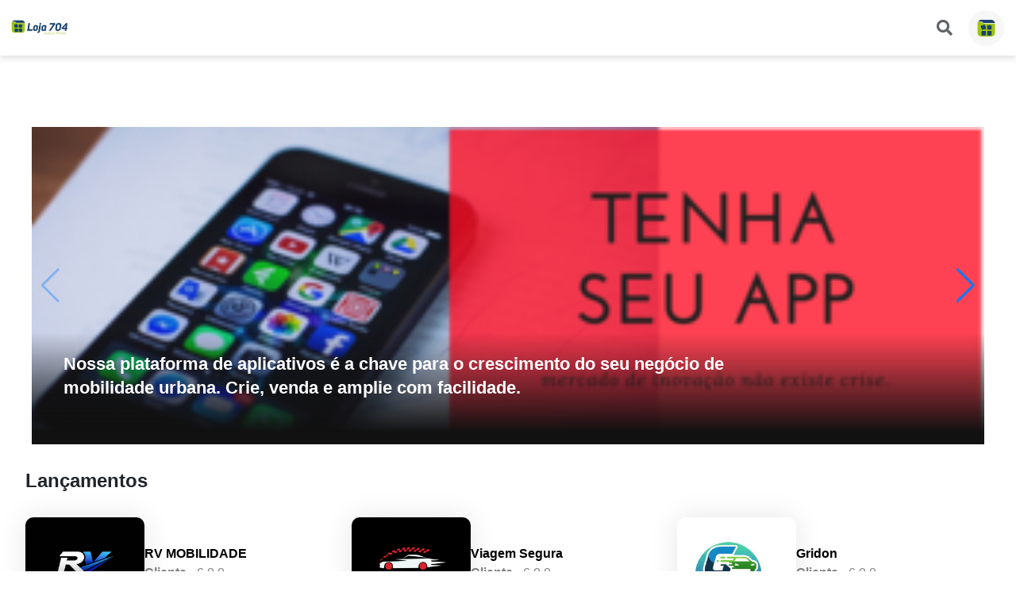

--- FILE ---
content_type: text/css
request_url: https://loja704.com.br/css/home/newhome.css
body_size: 2391
content:
* {
    font-family: "Franklin Gothic Medium", "Arial Narrow", Arial, sans-serif;
    padding: 0;
    margin: 0;
    box-sizing: border-box;
}

.header{
    position: fixed;
    z-index: 1000;
    width: 100%;
    display: flex;
    justify-content: center;
    background-color: #ffffff;
    box-shadow: 0px 5px 7px 0px #0000001a;
    top: 0;
}

.nav {
    max-width: 1440px;
    width: 100%;
    display: flex;
    justify-content: space-between;
    align-items: center;
    flex-wrap: nowrap !important;
}

.header .column-1 {
    display: flex;
    gap: 10px;
}

.header .column-1 .content-options {
    display: flex;
    gap: 20px;
    margin: 0 10px;
}

.header .column-1 .content-options .item {
    display: flex;
    flex-direction: column;
    align-items: center;
    justify-content: center;
    cursor: pointer;
    padding: 10px;
}

.header .column-1 .content-options .item:hover {
    border-bottom: 3px solid #14906b;
    transition: all ease-in 0.1s;
}

.header .column-1 .content-options .item:hover > span {
    color: #14906b;
    transition: all ease-in 0.1s;
}

.header .column-1 .content-options .item span:hover {
    color: #14906b;
    transition: all ease-in 0.3s;
}

.header .content-logo img {
    width: 100px;
    height: 70px;
}

.header .column-2 {
    display: none;
    justify-content: center;
    align-items: center;
    width: 100%;
    margin: 0 20px;
}

.header .column-2 .content-input-search {
    width: 720px;
    text-align: center;
    position: relative;
}

.header .column-2 .content-input-search .content-icon-search-input {
    position: absolute;
    left: 10px;
    top: 17px;
    color: #5f6368;
}

.header .column-2 .content-input-search input {
    width: 720px;
    min-width: 300px;
    padding: 16px 40px;
    border: none;
    border-radius: 5px;
    font-size: 16px;
    outline: none;
    box-shadow: 0px 0px 7px 4px #0000001a;
}

.content-items-searches {
    display: none;
    width: 100%;
    height: auto;
    position: absolute;
    background-color: #ffffff;
    border-top: 1px solid #d4d4d4;
    border-radius: 0 0 10px 10px;
    box-shadow: 0px 10px 15px -3px #0000001a;
}

.content-items-searches a {
    text-decoration: none;
    color: #000000;
}

.content-items-searches .item-searches {
    padding: 0.5rem 1rem;
    border-bottom: 1px solid gray;
    cursor: pointer;
}

.content-items-searches .item-searches:last-child {
    padding: 0.5rem 1rem;
    cursor: pointer;
    border: none !important;
}

.content-items-searches .item-searches:hover {
    background-color: #dadada63;
}

.content-items-searches .item-searches > span {
    display: block;
    font-size: 16px;
    font-weight: bold;
    text-align: left;
}

.header .column-3 {
    display: flex;
    align-items: center;
    gap: 5px;
    margin: 0 10px;
}

.header .column-3 .button-icon {
    background: none;
    border: none;
    padding: 5px;
    border-radius: 360px;
}

.header .column-3 .button-icon:hover {
    background-color: #80808017;
    transition: ease-in 0.3s;
}

.header .column-3 .button-icon img {
    width: 45px;
    height: 45px;
    border-radius: 360px;
    background: none;
}

.header .column-3 .button-search {
    background: none;
    border: none;
    padding: 15px;
    border-radius: 360px;
    cursor: pointer;
    font-size: 20px;
    color: #5f6368;
}

.header .column-3 .button-search:hover {
    background-color: #80808017;
    transition: ease-in 0.3s;
}

.header .column-3 .button-search img {
    width: 25px;
    height: 25px;
    border-radius: 360px;
    background: none;
    cursor: pointer;
}

.body .content-nav-mobile {
    display: none;
    justify-content: center;
    gap: 2rem;
    margin: 7rem 0 3rem 0;
}

.body .content-button {
    display: flex;
    align-items: center;
    justify-content: center;
    width: 140px;
    height: 30px;
    border: 1px solid gray;
    border-radius: 200px;
    color: gray;
    font-size: 14px;
    font-weight: bold;
}

.active-item-mobile-nav {
    background-color: #12c08c3d !important;
    color: #14906b !important;
    border: none !important;
}

.body{
    margin-top: 10rem;
}

.body .container-slider {
    width: 100%;
    display: flex;
    justify-content: center;
}

.body .content-slider {
    max-width: 1200px;
    min-width: 300px;
    height: 400px;
}

.body .content-slider .img-slide {
    width: 100%;
    height: 400px;
}

.body .content-slider .merchant-slider {
    position: absolute;
    bottom: 0;
    width: 100%;
    color: #ffffff;
    text-align: center;
    background: linear-gradient(to top, #111 10%, transparent 90%);
    padding: 40px;
}

.body .content-slider .merchant-slider > p {
    width: 80%;
    font-size: 22px;
    font-weight: bold;
    text-align: left;
    line-height: 30px;
}

.button-filter-active {
    border-bottom: 3px solid #14906b;
    color: #14906b;
}

.button.filter-no-active {
    border: none;
}

.container-apps{
    margin: 2rem 0;
}


.content-title-sections{
    width: 100%;
    display: flex;
    justify-content: center;
}

.container-apps .title-category-cards {
    max-width: 1440px;
    width: 100%;
    font-size: 24px;
    font-weight: bold;
    margin: 0 2rem;
}

.container-apps-releases{
    width: 100%;
    display: flex;
    justify-content: center;
}

.content-apps-releases {
    max-width: 1440px;
    width: 100%;
	display: grid !important;
	grid-template-columns: 1fr 1fr 1fr !important;
	grid-gap: 1rem !important;
    margin: 2rem;
}

.content-apps-releases a {
    display: flex;
    align-items: center;
    gap: 1rem;
    text-decoration: none;
    color: #000000;
}

.content-apps-releases a > span {
    display: none;
    font-size: 20px;
    font-weight: bold;
}

.content-apps-releases .content-card-releases {
    width: 100%;
    display: flex;
    align-items: center;
    gap: 10px;
    cursor: pointer;
}

.content-apps-releases .content-card-releases:hover {
    transition: all ease-in 0.3s;
    transform: scale(1.05);
}

.content-apps-releases .content-card-releases img {
    width: 150px;
    height: 150px;
    border-radius: 10px;
    box-shadow: 0px 0px 36px 0px rgba(0, 0, 0, 0.1);
}

.content-apps-releases .content-card-releases .content-description {
    width: 100%;
    display: flex;
    flex-direction: column;
    gap: 0.4rem;
}

.content-apps-releases .content-card-releases .content-description .title {
    font-size: 16px;
    font-weight: bold;
    word-break: break-word;
}

.content-apps-releases .content-card-releases .content-description .type {
    font-size: 16px;
    color: gray;
}

.content-apps-releases
    .content-card-releases
    .content-description
    .content-informations {
    display: flex;
    gap: 1rem;
}

.content-apps-releases
    .content-card-releases
    .content-description
    .content-informations
    > div {
    display: flex;
    flex-direction: column;
    align-items: center;
    justify-content: center;
    gap: 0.2rem;
    font-size: 13px;
    color: grey;
}

.content-apps-releases
    .content-card-releases
    .content-description
    .content-informations
    i {
    font-size: 16px;
    color: grey;
}

.container-apps-all{
    width: 100%;
    display: flex;
    justify-content: center;
}

.content-apps-all {
    max-width: 1440px;
    width: 100%;
    display: grid !important;
	grid-template-columns: 1fr 1fr 1fr 1fr !important;
	grid-gap: 1rem !important;
    margin: 2rem;
}

.content-apps-all a {
    text-decoration: none;
    color: #000000;
}

.content-apps-all .content-card-all {
    width: 280px;
    display: flex;
    flex-direction: column;
    gap: 10px;
    cursor: pointer;
}

.content-apps-all .content-card-all:hover {
    transition: all ease-in 0.3s;
    transform: scale(1.05);
}

.content-apps-all .content-card-all img {
    width: 100%;
    height: 180px;
    border-radius: 10px;
    box-shadow: 0px 0px 36px 0px rgba(0, 0, 0, 0.1);
}

.content-apps-all .content-card-all .content-description {
    display: flex;
    flex-direction: column;
    gap: 0.4rem;
}

.content-apps-all .content-card-all .content-description .title {
    font-size: 16px;
    font-weight: bold;
}

.content-apps-all .content-card-all .content-description .type {
    font-size: 16px;
    color: gray;
}

.content-apps-all
    .content-card-all
    .content-description
    .content-informations {
    display: flex;
    gap: 1rem;
}

.content-apps-all
    .content-card-all
    .content-description
    .content-informations
    > div {
    display: flex;
    flex-direction: column;
    align-items: center;
    justify-content: center;
    gap: 0.2rem;
    font-size: 13px;
    color: grey;
}

.content-apps-all
    .content-card-all
    .content-description
    .content-informations
    i {
    font-size: 16px;
    color: grey;
}

/* .container-apps-searches {
    display: none;
    flex-wrap: wrap;
    flex-direction: row;
    gap: 2rem;
    margin: 2rem 1.5rem;
    text-decoration: none;
}

.container-apps-searches a {
    text-decoration: none;
    color: #000000;
}

.container-apps-searches .content-card-search {
    width: 300px;
    display: flex;
    align-items: center;
    gap: 10px;
    cursor: pointer;
}

.container-apps-searches .content-card-search:hover {
    transition: all ease-in 0.3s;
    transform: scale(1.05);
}

.container-apps-searches .content-card-search img {
    width: 50%;
    height: 130px;
    border-radius: 10px;
    box-shadow: 0px 0px 36px 0px rgba(0,0,0,0.1);
}

.container-apps-searches .content-card-search .content-description {
    display: flex;
    flex-direction: column;
    gap: 0.4rem;
}

.container-apps-searches .content-card-search .content-description .title {
    font-size: 16px;
    text-align: center;
    font-weight: bold;
}

.container-apps-searches .content-card-search .content-description .type {
    font-size: 16px;
    color: gray;
}

.container-apps-searches
    .content-card-search
    .content-description
    .content-informations {
    display: flex;
    gap: 1rem;
}

.container-apps-searches
    .content-card-search
    .content-description
    .content-informations > div {
    display: flex;
    flex-direction: column;
    align-items: center;
    justify-content: center;
    gap: 0.2rem;
    font-size: 13px;
    color: grey;
}

.container-apps-searches
    .content-card-search
    .content-description
    .content-informations i {
    font-size: 16px;
    color: grey;
} */

/* MOBILE */

.content-back-mobile {
    width: 20px;
    align-self: center;
    display: none;
}

/* .container-slider-mobile {
    width: 100%;
    display: flex;
    flex-direction: row;
    overflow: auto;
    justify-content: start;
    gap: 1.5rem;
    margin: 2rem;
}

.container-slider-mobile .content-cards-slider {
    width: 400px;
    position: relative;
    overflow-y: auto;
    border-radius: 10px;
}

.container-slider-mobile .content-cards-slider img {
    width: 100%;
    height: 200px;
    border-radius: 10px;
}

.container-slider-mobile .content-cards-slider .merchant-slider-mobile {
    position: absolute;
    bottom: 0;
    width: 100%;
    color: #ffffff;
    text-align: center;
    background: linear-gradient(to top, #111 20%, transparent 90%);
    padding: 20px;
    border-radius: 10px !important;
}

.container-slider-mobile .content-cards-slider .merchant-slider-mobile > p {
    width: 100%;
    font-size: 14px;
    font-weight: 400;
    text-align: left;
    line-height: 22px;
} */

.content-pagination{
    width: 100%;
    display: flex;
    justify-content: center;
}

/* RESPONSIVITY */

@media (max-width: 1100px) {
    .content-apps-releases {
        grid-template-columns: 1fr 1fr !important;
    }

    .content-apps-all {
        grid-template-columns: 1fr 1fr 1fr !important;
    }

    .container-apps .title-category-cards {
        margin: 2.5rem 1.5rem;
    }

    .header .column-2 .content-input-search {
        width: 100%;
    }

    .header .column-2 .content-input-search .content-icon-search-input {
        position: absolute;
    }

    .header .column-2 .content-input-search input {
        width: 100%;
        min-width: 250px;
    }
}

@media (max-width: 900px) {
    .body .content-slider {
        margin: 0 2rem;
        height: 400px;
    }

    .body .content-slider {
        height: 300px;
    }

    .body .content-slider .merchant-slider {
        padding: 20px;
    }

    .body .content-slider .merchant-slider > p {
        width: 100%;
        font-size: 16px;
        line-height: 24px;
    }

    /* .content-apps-releases {
        flex-direction: column;
        justify-content: center;
        align-items: center;
    }

    .content-apps-all {
        flex-direction: column;
        justify-content: center;
        align-items: center;
    } */

    /* .container-apps-searches {
        flex-direction: column;
        justify-content: center;
        align-items: center;
    } */

    /* .content-apps-releases {
        flex-direction: row;
        flex-wrap: nowrap;
        overflow-y: auto;
        justify-content: flex-start;
        gap: 0.5rem;
    } */

    .content-apps-all {
        display: flex !important;
        flex-direction: row !important;
        flex-wrap: nowrap !important;
        overflow-y: auto !important;
        justify-content: flex-start !important;
        gap: 2rem !important;
    }
}

@media(max-width: 768px){
    .content-apps-releases {
        grid-template-columns: 1fr !important;
    }
}

@media (max-width: 500px) {
    .header{
        padding: 1rem;
    }

    .header .nav{
        flex-wrap: nowrap !important;
    }

    .header .content-logo img {
        width: 100px;
        height: 60px;
    }
    
    .header .column-1 .content-options {
        display: none;
    }

    .header .column-1 .content-options .item {
        font-size: 14px;
    }

    .header .column-2 {
        margin: 0 10px;
    }

    .header .column-2 .content-input-search .content-icon-search-input {
        display: none;
    }

    .header .column-2 .content-input-search {
        width: 90%;
    }

    .header .column-2 .content-input-search input {
        width: 100%;
        padding: 16px 20px;
    }

    .header .column-3{
        margin: 0;
    }

    .header .column-3 .button-search {
        font-size: 14px;
    }

    .header .column-3 .button-icon img {
        width: 30px;
        height: 30px;
    }

    .content-items-searches {
        width: 100%;
    }

    .container-apps {
        width: 105%;
    }

    .content-apps-releases {
        margin: 2rem 1rem;
    }

    .content-apps-releases a > span {
        display: block;
    }

    .body .content-nav-mobile {
        display: flex;
    }

    .body .content-slider {
        margin: 0 0.5rem;
        height: 250px;
    }

    .body .content-slider .merchant-slider > p {
        width: 100%;
        font-size: 14px;
        line-height: 20px;
    }

    .content-apps-releases a {
        width: 100%;
    }

    .content-apps-releases a > span {
        font-size: 16px;
    }

    .content-apps-releases .content-card-releases {
        width: 100%;
    }

    .content-apps-releases .content-card-releases img {
        width: 115px;
        height: 115px;
    }

    .content-apps-all {
        padding-right: 1rem;
        margin: 2rem 1rem;
    }

    /* .container-apps-searches .content-card-search {
        width: 300px;
    } */

    .swiper-button-next:after,
    .swiper-button-prev:after {
        font-size: 20px !important;
    }
}

@media(max-width: 425px){
    
}


--- FILE ---
content_type: text/css
request_url: https://loja704.com.br/assets/fonts/montserrat.css
body_size: 620
content:
/* latin-ext */
@font-face {
    font-family: 'Lato';
    font-style: normal;
    font-weight: 400;
    src: local('Lato Regular'), local('Lato-Regular'), url(https://fonts.gstatic.com/s/lato/v16/S6uyw4BMUTPHjxAwXjeu.woff2) format('woff2');
    unicode-range: U+0100-024F, U+0259, U+1E00-1EFF, U+2020, U+20A0-20AB, U+20AD-20CF, U+2113, U+2C60-2C7F, U+A720-A7FF;
}
/* latin */
@font-face {
    font-family: 'Lato';
    font-style: normal;
    font-weight: 400;
    src: local('Lato Regular'), local('Lato-Regular'), url(https://fonts.gstatic.com/s/lato/v16/S6uyw4BMUTPHjx4wXg.woff2) format('woff2');
    unicode-range: U+0000-00FF, U+0131, U+0152-0153, U+02BB-02BC, U+02C6, U+02DA, U+02DC, U+2000-206F, U+2074, U+20AC, U+2122, U+2191, U+2193, U+2212, U+2215, U+FEFF, U+FFFD;
}
/* cyrillic-ext */
@font-face {
    font-family: 'Montserrat';
    font-style: normal;
    font-weight: 400;
    src: local('Montserrat Regular'), local('Montserrat-Regular'), url(https://fonts.gstatic.com/s/montserrat/v14/JTUSjIg1_i6t8kCHKm459WRhyzbi.woff2) format('woff2');
    unicode-range: U+0460-052F, U+1C80-1C88, U+20B4, U+2DE0-2DFF, U+A640-A69F, U+FE2E-FE2F;
}
/* cyrillic */
@font-face {
    font-family: 'Montserrat';
    font-style: normal;
    font-weight: 400;
    src: local('Montserrat Regular'), local('Montserrat-Regular'), url(https://fonts.gstatic.com/s/montserrat/v14/JTUSjIg1_i6t8kCHKm459W1hyzbi.woff2) format('woff2');
    unicode-range: U+0400-045F, U+0490-0491, U+04B0-04B1, U+2116;
}
/* vietnamese */
@font-face {
    font-family: 'Montserrat';
    font-style: normal;
    font-weight: 400;
    src: local('Montserrat Regular'), local('Montserrat-Regular'), url(https://fonts.gstatic.com/s/montserrat/v14/JTUSjIg1_i6t8kCHKm459WZhyzbi.woff2) format('woff2');
    unicode-range: U+0102-0103, U+0110-0111, U+0128-0129, U+0168-0169, U+01A0-01A1, U+01AF-01B0, U+1EA0-1EF9, U+20AB;
}
/* latin-ext */
@font-face {
    font-family: 'Montserrat';
    font-style: normal;
    font-weight: 400;
    src: local('Montserrat Regular'), local('Montserrat-Regular'), url(https://fonts.gstatic.com/s/montserrat/v14/JTUSjIg1_i6t8kCHKm459Wdhyzbi.woff2) format('woff2');
    unicode-range: U+0100-024F, U+0259, U+1E00-1EFF, U+2020, U+20A0-20AB, U+20AD-20CF, U+2113, U+2C60-2C7F, U+A720-A7FF;
}
/* latin */
@font-face {
    font-family: 'Montserrat';
    font-style: normal;
    font-weight: 400;
    src: local('Montserrat Regular'), local('Montserrat-Regular'), url(https://fonts.gstatic.com/s/montserrat/v14/JTUSjIg1_i6t8kCHKm459Wlhyw.woff2) format('woff2');
    unicode-range: U+0000-00FF, U+0131, U+0152-0153, U+02BB-02BC, U+02C6, U+02DA, U+02DC, U+2000-206F, U+2074, U+20AC, U+2122, U+2191, U+2193, U+2212, U+2215, U+FEFF, U+FFFD;
}
/* latin-ext */
@font-face {
    font-family: 'Raleway';
    font-style: normal;
    font-weight: 400;
    src: local('Raleway'), local('Raleway-Regular'), url(https://fonts.gstatic.com/s/raleway/v14/1Ptug8zYS_SKggPNyCMIT5lu.woff2) format('woff2');
    unicode-range: U+0100-024F, U+0259, U+1E00-1EFF, U+2020, U+20A0-20AB, U+20AD-20CF, U+2113, U+2C60-2C7F, U+A720-A7FF;
}
/* latin */
@font-face {
    font-family: 'Raleway';
    font-style: normal;
    font-weight: 400;
    src: local('Raleway'), local('Raleway-Regular'), url(https://fonts.gstatic.com/s/raleway/v14/1Ptug8zYS_SKggPNyC0ITw.woff2) format('woff2');
    unicode-range: U+0000-00FF, U+0131, U+0152-0153, U+02BB-02BC, U+02C6, U+02DA, U+02DC, U+2000-206F, U+2074, U+20AC, U+2122, U+2191, U+2193, U+2212, U+2215, U+FEFF, U+FFFD;
}


--- FILE ---
content_type: application/javascript
request_url: https://loja704.com.br/js/services/elementproperty.js
body_size: 837
content:
class ElementProperty {

    /**
     * Tira a visibilidade do elemento da tela dependedo a condição
     * @param elements
     * @param invisible
     */
    visibleElements(elements, visible = true) {
        const _that = this;
        elements.map(elementName => {
            _that.getElement(elementName, element => {
                element.style.display = (visible) ?  "block" : "none";
            })
        })

    }

    /**
     * retorna elementos in array
     * @param name
     * @returns array
     */
    getElements(name) {
        const option = name.substring(0, 1);

        name = name.substring(1, name.length);

        switch (option) {
            case "#" : {
                let element = document.getElementById(name);
                if (element === null)
                    return [];
                return [element];
            }

            case "." : {
                let elements = document.getElementsByClassName(name);
                return Object.keys(elements).map(index => elements[index]);
            }

            default : {
                return [];
            }
        }
    }

    /**
     * retorna o elemento
     * @param name
     * @param callback
     */
    getElement(name, callback) {
        this.getElements(name).map(callback);
    }

    /**
     *
     * @param name
     * @returns {Promise<unknown>}
     */
    get(name) {
        return new Promise(resolve => {
            this.getElements(name).map(resolve);
        })
    }

    /**
     * Adicionar eventos no elemento
     * @param description
     * @param event
     * @param callback
     */
    addEventInElement(description, event, callback) {
        this.getElements(description).map(element => {
            element[event] = callback;
        })

    }

    /**
     *
     * @param description
     * @param event
     * @returns {Promise<unknown>}
     */
    addEvent(description, event) {
        return new Promise(resolve => {
            this.getElements(description).map(element => {
                element[event] = resolve;
            })
        })
    }

    addClass(nameElement,...classes){
        this.getElement(nameElement, element =>{
            classes.map(nameClass=>{
                element.classList.add(nameClass)
            });
        });
    }

    removeClass(nameElement,...classes){
        this.getElement(nameElement, element =>{
            classes.map(nameClass=>{
                element.classList.remove(nameClass)
            });
        });
    }

    /**
     *
     * @param params
     * @returns {Promise<unknown>}
     */
    verifyAllParams(params){
        return new Promise((resolve, reject) => {
            params.map(param => {
                this.getElement(param,these => {
                    if(these.value === '' || these.value === ' ')
                        return reject(`${these} não pode ser vazio`);
                    resolve(true)
                })
            })
        })
    }

}

window.elementProperty = new ElementProperty();


--- FILE ---
content_type: application/javascript
request_url: https://loja704.com.br/js/modules/notification/index.js
body_size: 1090
content:
const elementUL = document.querySelector(
    "body > div.wrapper > nav > ul.navbar-nav.ml-auto"
);

elementUL.insertAdjacentHTML(
    "afterbegin",
    `<li class="nav-item dropdown">
        <a class="nav-link" data-toggle="dropdown" href="#">
            <i class="far fa-comments"></i>
            <span class="badge badge-danger navbar-badge" id="countNotificationNotReader"></span>
        </a>
        <div class="dropdown-menu dropdown-menu-lg dropdown-menu-right" id="notificationList"></div>
    </li>`
);

fetch(
    `/api/notifications/${document
        .querySelector("meta[name='user_id']")
        .getAttribute("value")}`,
    {
        method: "get"
    }
)
    .then(response => response.json())
    .then(data => {
        const { response } = data;

        const notificationElement = document.querySelector("#notificationList");

        notificationElement.style.maxHeight = "300px";
        notificationElement.style.overflowY = "auto";

        notificationElement.innerHTML = response
            .map(item => renderNotificationItem(item))
            .join("");

        const count = response.filter(item => item.viewed == false).length;

        document.querySelector("#countNotificationNotReader").innerHTML =
            count > 0 ? count : "";

        document.querySelectorAll(".notification-item").forEach(element => {
            element.onclick = event => {
                event.preventDefault();
                const item = JSON.parse(atob(element.getAttribute("data")));

                fetch(`/api/notifications/${item.id}/viewed`, {
                    method: "put"
                });

                event.preventDefault();
                if (item.description) {
                    return new swal(item.title, item.description).then(() => {
                        window.location.href = item.path;
                    });
                }

                window.location.href = item.path;
            };
        });
    });

function renderNotificationItem(item) {
    return `<a href="#" class="dropdown-item notification-item" data="${btoa(
        JSON.stringify(item)
    )}">
                <div class="media">
                <div class="media-body">
                    <h3 class="dropdown-item-title" style="text-wrap: balance;">
                    ${item.title}
                    ${
                        item.viewed == false
                            ? `<span class="float-right text-sm text-danger"><i style="width: 8px;height: 8px;display:block;background-color: #6070e0;border-radius: 50%;"></i></span>`
                            : ""
                    }
                    </h3>
                    <p class="text-sm">${item.app.title}</p>
                    <p class="text-sm text-muted"><i class="far fa-clock mr-1"></i> ${new Date(
                        item.created_at
                    ).toLocaleString()}</p>
                </div>
                </div>
            </a>
            <div class="dropdown-divider"></div>`;
}


--- FILE ---
content_type: application/javascript
request_url: https://loja704.com.br/vendor/sweetalert/SweetAlertCustom.js
body_size: 488
content:
class SwalCustom {
    static dialogConfirmCustom(title, message, buttons) {
        return new Promise(resolve => {
            swal({
                    title: title,
                    text: message,
                    icon: 'info',
                    buttons,
                }
            ).then(function (status) {
                resolve(status);
            })
        })
    }

    static dialogConfirm(title, message, callback) {
        swal({
                title: title,
                text: message,
                icon: 'info',
                buttons: {
                    yes: {
                        text: "SIM!",
                        value: true,
                    },
                    no: {
                        text: "NÃO!",
                        value: false,
                    },
                },
            }
        ).then(function (status) {
            callback(status);
        })
    }

    static messageDialog(message, title, icon = "info") {
        return new Promise((resolve, reject) => {
            swal({
                title: title,
                text: message,
                icon: icon
            }).then(resolve).catch(reject);
        })
    }

    static dialogInfo(title, message) {
        swal({
                title: title,
                text: message,
                icon: 'success',
                buttons: {
                    Ok: {
                        text: "OK!",
                        value: true,
                    },
                },
            }
        ).then(function () {
            $(document).ready(function () {
                setTimeout(function () {
                    window.location.reload(1);
                }, 500);
            })
        })
    }

    static confirm(title, message) {
        return new Promise((resolve, reject) => {
            swal({
                title: title,
                text: message,
                icon: 'info',
                buttons: {
                    yes: {
                        text: "SIM!",
                        value: true,
                    },
                    no: {
                        text: "NÃO!",
                        value: false,
                    },
                },
            })
                .then(function (status) {
                    if (status) {
                        resolve(true);
                        return;
                    }
                    reject(false);
                });
        });
    }


}


--- FILE ---
content_type: application/javascript
request_url: https://loja704.com.br/js/modules/home/newapp.js
body_size: 1221
content:
const btnSearch = document.querySelector("#button-search");
const contentSearch = document.querySelector("#content-search");
// const contentOptions = document.querySelector(".content-options");
const inputSearch = document.querySelector(".input-search");
// const filterApps = document.querySelectorAll(".item");
const containerAppsReleases = document.querySelector(
    ".container-apps-releases"
);
const containerAppsAll = document.querySelector(".container-apps-all");
const containerAppsSearch = document.querySelector(".container-apps-searches");
const titleCategoryApps = document.querySelectorAll(".title-category-cards");
const contentLogo = document.querySelector(".content-logo");
const contentBackSearchButton = document.querySelector(".content-back-mobile");

// const buttonsNavItem = document.querySelectorAll(".content-button");

const contentItemsSearches = document.querySelector(".content-items-searches");
const itemsSearches = document.querySelectorAll(".item-searches");

const thirstColumn = document.querySelector(".column-3");

const showAllApps = () => {
    // filterApps[1].classList.add("button-filter-active");
    // filterApps[0].classList.remove("button-filter-active");
    containerAppsReleases.style.display = "none";
    containerAppsAll.style.display = "flex";
    titleCategoryApps[0].style.display = "none";
    titleCategoryApps[1].style.display = "block";
};

const showReleasesApps = () => {
    // filterApps[0].classList.add("button-filter-active");
    // filterApps[1].classList.remove("button-filter-active");
    containerAppsReleases.style.display = "flex";
    containerAppsAll.style.display = "none";
    titleCategoryApps[0].style.display = "block";
    titleCategoryApps[1].style.display = "none";
};

// buttonsNavItem[0].addEventListener("click", () => {
//     showReleasesApps();
//     buttonsNavItem[0].classList.add("active-item-mobile-nav");
//     buttonsNavItem[1].classList.remove("active-item-mobile-nav");
// });

// buttonsNavItem[1].addEventListener("click", () => {
//     showAllApps();
//     buttonsNavItem[1].classList.add("active-item-mobile-nav");
//     buttonsNavItem[0].classList.remove("active-item-mobile-nav");
// });

// filterApps[0].addEventListener("click", () => {
//     showReleasesApps();
// });

// filterApps[1].addEventListener("click", () => {
//     showAllApps();
// });

btnSearch.addEventListener("click", () => {
    contentSearch.style.display = "flex";
    // contentOptions.style.display = "none";
    inputSearch.focus();

    if (window.innerWidth <= 500) {
        contentLogo.style.display = "none";
        contentBackSearchButton.style.display = "block";
        thirstColumn.style.display = "none";
    }
});

contentBackSearchButton.addEventListener("click", () => {
    contentSearch.style.display = "none";
    contentLogo.style.display = "block";
    contentBackSearchButton.style.display = "none";
    thirstColumn.style.display = "flex";
});

inputSearch.addEventListener("blur", () => {
    if (window.innerWidth > 500) {
        setTimeout(() => {
            contentSearch.style.display = "none";
            // contentOptions.style.display = "flex";
        }, 200);
    }
});

const swiper = new Swiper(".swiper", {
    direction: "horizontal",
    pagination: {
        el: ".swiper-pagination",
    },
    navigation: {
        nextEl: ".swiper-button-next",
        prevEl: ".swiper-button-prev",
    },
});

const handleSearch = (event) => {
    const valueSearch = String(event.target.value).toLocaleLowerCase();

    if (valueSearch.length <= 0) {
        contentItemsSearches.style.display = "none";
        return;
    }

    itemsSearches.forEach((card) => {
        const nameCard = card.getAttribute("id").toLocaleLowerCase();
        if (nameCard.includes(valueSearch)) {
            contentItemsSearches.style.display = "block";
            card.style.display = "block";
        } else {
            card.style.display = "none";
        }
    });
};

// const getAllApps = async () => {
//     try {
//         const resposeAllApps = await fetch(
//             `${window.location.origin}/api/lojapps/allApps`
//         );

//         const responseJson = await resposeAllApps.json();

//         const listApps = responseJson.response.map((value) => {
//             const newElementLink = document.createElement("a");
//             const newElementNameApp = document.createElement("span");

//             newElementNameApp.textContent = value.title;

//             newElementLink.href = `${value.reference}/details-app`;
//             newElementLink.target = "_blank";
//             newElementLink.id = value.title;

//             newElementLink.appendChild(newElementNameApp);

//             return newElementLink;
//         });

//         listAppsSearches = listApps;

//         listApps.forEach((data) => {
//             contentItemsSearches.appendChild(data);
//         })
//     } catch (error) {
//         console.error(error);
//     }
// };

// getAllApps();